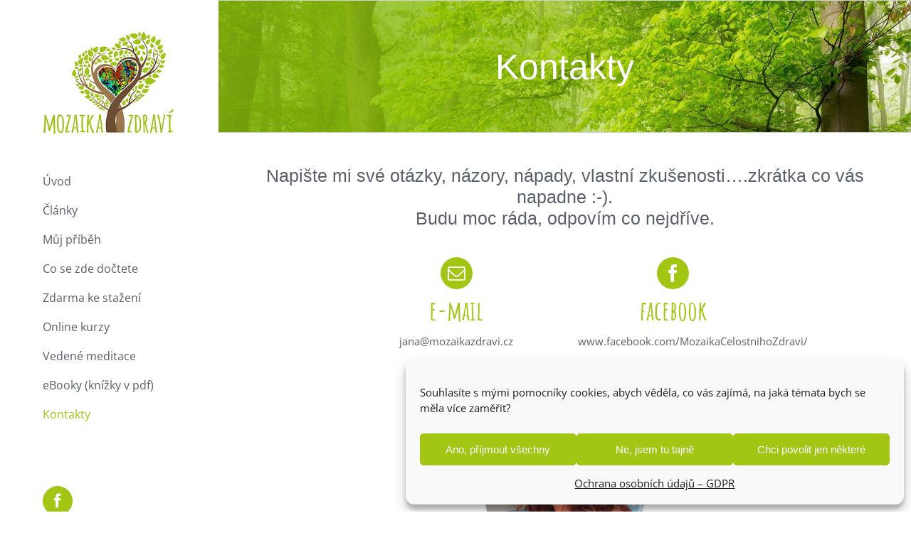

--- FILE ---
content_type: text/css; charset=utf-8
request_url: https://www.mozaikazdravi.cz/wp-content/themes/Avada-Child-Theme/style.css?ver=b20df1803a2621a234303345110864c7
body_size: 117
content:
/*
Theme Name: Avada Child
Description: Child theme for Avada theme
Author: ThemeFusion
Author URI: https://theme-fusion.com
Template: Avada
Version: 1.0.0
Text Domain:  Avada
*/

#comment-input input, #s, .comment-form input {
    border: 1px solid #d2d2d2;
    min-width: 28%;
    font-size: 13px;
    color: #747474;
    padding-left: 15px;
    padding-right: 15px;
    float: left;
    margin-right: 1%!important;
}
#comment-input input {
    width: 49%!important;
}

#main #comment-submit, #main .comment-submit, #reviews input#submit, .comment-form input[type="submit"], .fusion-button-default-size, .fusion-portfolio-one .fusion-button, .post-password-form input[type="submit"], .ticket-selector-submit-btn[type=submit], .tml-submit-wrap input[type="submit"], .wpcf7-form input[type="submit"], .wpcf7-submit {
    padding: 13px 29px;
    line-height: 17px;
    font-size: 14px;
	width:226px!important;
	margin-top: 20px;
	
}
